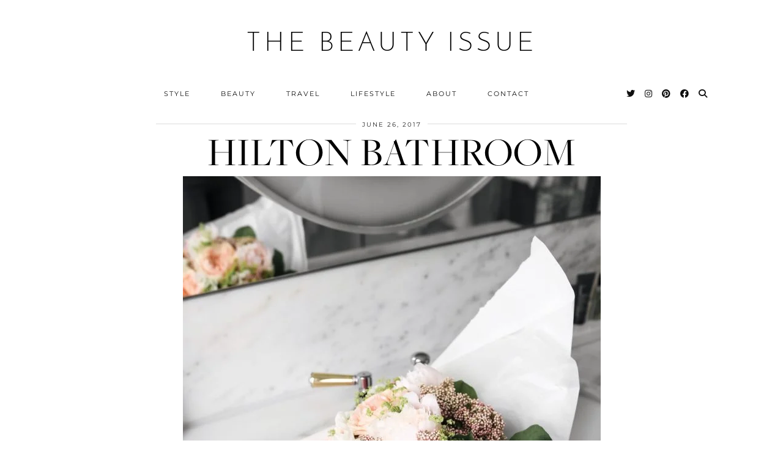

--- FILE ---
content_type: text/html; charset=UTF-8
request_url: https://beauty-issue.com/my-stay-at-hilton-paris-opera/processed-with-vsco-with-a6-preset-61/
body_size: 10529
content:
<!DOCTYPE html>
<html lang="en-US">
<head>
	<meta charset="UTF-8">
	<meta name="viewport" content="width=device-width, initial-scale=1, maximum-scale=5">	<meta name='robots' content='index, follow, max-image-preview:large, max-snippet:-1, max-video-preview:-1' />
		<style>img:is([sizes="auto" i], [sizes^="auto," i]) { contain-intrinsic-size: 3000px 1500px }</style>
		
	<!-- This site is optimized with the Yoast SEO plugin v23.5 - https://yoast.com/wordpress/plugins/seo/ -->
	<title>hilton bathroom - The Beauty Issue</title>
	<link rel="canonical" href="https://beauty-issue.com/my-stay-at-hilton-paris-opera/processed-with-vsco-with-a6-preset-61/" />
	<meta property="og:locale" content="en_US" />
	<meta property="og:type" content="article" />
	<meta property="og:title" content="hilton bathroom - The Beauty Issue" />
	<meta property="og:url" content="https://beauty-issue.com/my-stay-at-hilton-paris-opera/processed-with-vsco-with-a6-preset-61/" />
	<meta property="og:site_name" content="The Beauty Issue" />
	<meta property="article:publisher" content="https://www.facebook.com/thebeautyissueblog" />
	<meta property="article:modified_time" content="2017-06-26T11:42:05+00:00" />
	<meta property="og:image" content="https://beauty-issue.com/my-stay-at-hilton-paris-opera/processed-with-vsco-with-a6-preset-61" />
	<meta property="og:image:width" content="1824" />
	<meta property="og:image:height" content="2736" />
	<meta property="og:image:type" content="image/jpeg" />
	<meta name="twitter:card" content="summary_large_image" />
	<meta name="twitter:site" content="@beautyissueblog" />
	<script type="application/ld+json" class="yoast-schema-graph">{"@context":"https://schema.org","@graph":[{"@type":"WebPage","@id":"https://beauty-issue.com/my-stay-at-hilton-paris-opera/processed-with-vsco-with-a6-preset-61/","url":"https://beauty-issue.com/my-stay-at-hilton-paris-opera/processed-with-vsco-with-a6-preset-61/","name":"hilton bathroom - The Beauty Issue","isPartOf":{"@id":"https://beauty-issue.com/#website"},"primaryImageOfPage":{"@id":"https://beauty-issue.com/my-stay-at-hilton-paris-opera/processed-with-vsco-with-a6-preset-61/#primaryimage"},"image":{"@id":"https://beauty-issue.com/my-stay-at-hilton-paris-opera/processed-with-vsco-with-a6-preset-61/#primaryimage"},"thumbnailUrl":"https://beauty-issue.com/wp-content/uploads/2017/06/IMG_0516.jpg","datePublished":"2017-06-26T11:41:48+00:00","dateModified":"2017-06-26T11:42:05+00:00","breadcrumb":{"@id":"https://beauty-issue.com/my-stay-at-hilton-paris-opera/processed-with-vsco-with-a6-preset-61/#breadcrumb"},"inLanguage":"en-US","potentialAction":[{"@type":"ReadAction","target":["https://beauty-issue.com/my-stay-at-hilton-paris-opera/processed-with-vsco-with-a6-preset-61/"]}]},{"@type":"ImageObject","inLanguage":"en-US","@id":"https://beauty-issue.com/my-stay-at-hilton-paris-opera/processed-with-vsco-with-a6-preset-61/#primaryimage","url":"https://beauty-issue.com/wp-content/uploads/2017/06/IMG_0516.jpg","contentUrl":"https://beauty-issue.com/wp-content/uploads/2017/06/IMG_0516.jpg","width":1824,"height":2736},{"@type":"BreadcrumbList","@id":"https://beauty-issue.com/my-stay-at-hilton-paris-opera/processed-with-vsco-with-a6-preset-61/#breadcrumb","itemListElement":[{"@type":"ListItem","position":1,"name":"Home","item":"https://beauty-issue.com/"},{"@type":"ListItem","position":2,"name":"Travel","item":"https://beauty-issue.com/travel/"},{"@type":"ListItem","position":3,"name":"MY STAY AT Hilton Paris Opera","item":"https://beauty-issue.com/my-stay-at-hilton-paris-opera/"},{"@type":"ListItem","position":4,"name":"hilton bathroom"}]},{"@type":"WebSite","@id":"https://beauty-issue.com/#website","url":"https://beauty-issue.com/","name":"The Beauty Issue","description":"Beauty and Fashion blog","potentialAction":[{"@type":"SearchAction","target":{"@type":"EntryPoint","urlTemplate":"https://beauty-issue.com/?s={search_term_string}"},"query-input":{"@type":"PropertyValueSpecification","valueRequired":true,"valueName":"search_term_string"}}],"inLanguage":"en-US"}]}</script>
	<!-- / Yoast SEO plugin. -->


<link rel='dns-prefetch' href='//pipdigz.co.uk' />
<link rel='dns-prefetch' href='//cdnjs.cloudflare.com' />
<link rel='dns-prefetch' href='//fonts.googleapis.com' />
<link rel='dns-prefetch' href='//fonts.bunny.net' />
<link rel="alternate" type="application/rss+xml" title="The Beauty Issue &raquo; Feed" href="https://beauty-issue.com/feed/" />
<link rel="alternate" type="application/rss+xml" title="The Beauty Issue &raquo; Comments Feed" href="https://beauty-issue.com/comments/feed/" />
<link rel="alternate" type="application/rss+xml" title="The Beauty Issue &raquo; hilton bathroom Comments Feed" href="https://beauty-issue.com/my-stay-at-hilton-paris-opera/processed-with-vsco-with-a6-preset-61/feed/" />
<link rel='stylesheet' id='wp-block-library-css' href='https://beauty-issue.com/wp-includes/css/dist/block-library/style.min.css?ver=6.4.7' media='all' />
<style id='classic-theme-styles-inline-css'>
/*! This file is auto-generated */
.wp-block-button__link{color:#fff;background-color:#32373c;border-radius:9999px;box-shadow:none;text-decoration:none;padding:calc(.667em + 2px) calc(1.333em + 2px);font-size:1.125em}.wp-block-file__button{background:#32373c;color:#fff;text-decoration:none}
</style>
<style id='global-styles-inline-css'>
body{--wp--preset--color--black: #000000;--wp--preset--color--cyan-bluish-gray: #abb8c3;--wp--preset--color--white: #ffffff;--wp--preset--color--pale-pink: #f78da7;--wp--preset--color--vivid-red: #cf2e2e;--wp--preset--color--luminous-vivid-orange: #ff6900;--wp--preset--color--luminous-vivid-amber: #fcb900;--wp--preset--color--light-green-cyan: #7bdcb5;--wp--preset--color--vivid-green-cyan: #00d084;--wp--preset--color--pale-cyan-blue: #8ed1fc;--wp--preset--color--vivid-cyan-blue: #0693e3;--wp--preset--color--vivid-purple: #9b51e0;--wp--preset--gradient--vivid-cyan-blue-to-vivid-purple: linear-gradient(135deg,rgba(6,147,227,1) 0%,rgb(155,81,224) 100%);--wp--preset--gradient--light-green-cyan-to-vivid-green-cyan: linear-gradient(135deg,rgb(122,220,180) 0%,rgb(0,208,130) 100%);--wp--preset--gradient--luminous-vivid-amber-to-luminous-vivid-orange: linear-gradient(135deg,rgba(252,185,0,1) 0%,rgba(255,105,0,1) 100%);--wp--preset--gradient--luminous-vivid-orange-to-vivid-red: linear-gradient(135deg,rgba(255,105,0,1) 0%,rgb(207,46,46) 100%);--wp--preset--gradient--very-light-gray-to-cyan-bluish-gray: linear-gradient(135deg,rgb(238,238,238) 0%,rgb(169,184,195) 100%);--wp--preset--gradient--cool-to-warm-spectrum: linear-gradient(135deg,rgb(74,234,220) 0%,rgb(151,120,209) 20%,rgb(207,42,186) 40%,rgb(238,44,130) 60%,rgb(251,105,98) 80%,rgb(254,248,76) 100%);--wp--preset--gradient--blush-light-purple: linear-gradient(135deg,rgb(255,206,236) 0%,rgb(152,150,240) 100%);--wp--preset--gradient--blush-bordeaux: linear-gradient(135deg,rgb(254,205,165) 0%,rgb(254,45,45) 50%,rgb(107,0,62) 100%);--wp--preset--gradient--luminous-dusk: linear-gradient(135deg,rgb(255,203,112) 0%,rgb(199,81,192) 50%,rgb(65,88,208) 100%);--wp--preset--gradient--pale-ocean: linear-gradient(135deg,rgb(255,245,203) 0%,rgb(182,227,212) 50%,rgb(51,167,181) 100%);--wp--preset--gradient--electric-grass: linear-gradient(135deg,rgb(202,248,128) 0%,rgb(113,206,126) 100%);--wp--preset--gradient--midnight: linear-gradient(135deg,rgb(2,3,129) 0%,rgb(40,116,252) 100%);--wp--preset--font-size--small: 13px;--wp--preset--font-size--medium: 20px;--wp--preset--font-size--large: 36px;--wp--preset--font-size--x-large: 42px;--wp--preset--spacing--20: 0.44rem;--wp--preset--spacing--30: 0.67rem;--wp--preset--spacing--40: 1rem;--wp--preset--spacing--50: 1.5rem;--wp--preset--spacing--60: 2.25rem;--wp--preset--spacing--70: 3.38rem;--wp--preset--spacing--80: 5.06rem;--wp--preset--shadow--natural: 6px 6px 9px rgba(0, 0, 0, 0.2);--wp--preset--shadow--deep: 12px 12px 50px rgba(0, 0, 0, 0.4);--wp--preset--shadow--sharp: 6px 6px 0px rgba(0, 0, 0, 0.2);--wp--preset--shadow--outlined: 6px 6px 0px -3px rgba(255, 255, 255, 1), 6px 6px rgba(0, 0, 0, 1);--wp--preset--shadow--crisp: 6px 6px 0px rgba(0, 0, 0, 1);}:where(.is-layout-flex){gap: 0.5em;}:where(.is-layout-grid){gap: 0.5em;}body .is-layout-flow > .alignleft{float: left;margin-inline-start: 0;margin-inline-end: 2em;}body .is-layout-flow > .alignright{float: right;margin-inline-start: 2em;margin-inline-end: 0;}body .is-layout-flow > .aligncenter{margin-left: auto !important;margin-right: auto !important;}body .is-layout-constrained > .alignleft{float: left;margin-inline-start: 0;margin-inline-end: 2em;}body .is-layout-constrained > .alignright{float: right;margin-inline-start: 2em;margin-inline-end: 0;}body .is-layout-constrained > .aligncenter{margin-left: auto !important;margin-right: auto !important;}body .is-layout-constrained > :where(:not(.alignleft):not(.alignright):not(.alignfull)){max-width: var(--wp--style--global--content-size);margin-left: auto !important;margin-right: auto !important;}body .is-layout-constrained > .alignwide{max-width: var(--wp--style--global--wide-size);}body .is-layout-flex{display: flex;}body .is-layout-flex{flex-wrap: wrap;align-items: center;}body .is-layout-flex > *{margin: 0;}body .is-layout-grid{display: grid;}body .is-layout-grid > *{margin: 0;}:where(.wp-block-columns.is-layout-flex){gap: 2em;}:where(.wp-block-columns.is-layout-grid){gap: 2em;}:where(.wp-block-post-template.is-layout-flex){gap: 1.25em;}:where(.wp-block-post-template.is-layout-grid){gap: 1.25em;}.has-black-color{color: var(--wp--preset--color--black) !important;}.has-cyan-bluish-gray-color{color: var(--wp--preset--color--cyan-bluish-gray) !important;}.has-white-color{color: var(--wp--preset--color--white) !important;}.has-pale-pink-color{color: var(--wp--preset--color--pale-pink) !important;}.has-vivid-red-color{color: var(--wp--preset--color--vivid-red) !important;}.has-luminous-vivid-orange-color{color: var(--wp--preset--color--luminous-vivid-orange) !important;}.has-luminous-vivid-amber-color{color: var(--wp--preset--color--luminous-vivid-amber) !important;}.has-light-green-cyan-color{color: var(--wp--preset--color--light-green-cyan) !important;}.has-vivid-green-cyan-color{color: var(--wp--preset--color--vivid-green-cyan) !important;}.has-pale-cyan-blue-color{color: var(--wp--preset--color--pale-cyan-blue) !important;}.has-vivid-cyan-blue-color{color: var(--wp--preset--color--vivid-cyan-blue) !important;}.has-vivid-purple-color{color: var(--wp--preset--color--vivid-purple) !important;}.has-black-background-color{background-color: var(--wp--preset--color--black) !important;}.has-cyan-bluish-gray-background-color{background-color: var(--wp--preset--color--cyan-bluish-gray) !important;}.has-white-background-color{background-color: var(--wp--preset--color--white) !important;}.has-pale-pink-background-color{background-color: var(--wp--preset--color--pale-pink) !important;}.has-vivid-red-background-color{background-color: var(--wp--preset--color--vivid-red) !important;}.has-luminous-vivid-orange-background-color{background-color: var(--wp--preset--color--luminous-vivid-orange) !important;}.has-luminous-vivid-amber-background-color{background-color: var(--wp--preset--color--luminous-vivid-amber) !important;}.has-light-green-cyan-background-color{background-color: var(--wp--preset--color--light-green-cyan) !important;}.has-vivid-green-cyan-background-color{background-color: var(--wp--preset--color--vivid-green-cyan) !important;}.has-pale-cyan-blue-background-color{background-color: var(--wp--preset--color--pale-cyan-blue) !important;}.has-vivid-cyan-blue-background-color{background-color: var(--wp--preset--color--vivid-cyan-blue) !important;}.has-vivid-purple-background-color{background-color: var(--wp--preset--color--vivid-purple) !important;}.has-black-border-color{border-color: var(--wp--preset--color--black) !important;}.has-cyan-bluish-gray-border-color{border-color: var(--wp--preset--color--cyan-bluish-gray) !important;}.has-white-border-color{border-color: var(--wp--preset--color--white) !important;}.has-pale-pink-border-color{border-color: var(--wp--preset--color--pale-pink) !important;}.has-vivid-red-border-color{border-color: var(--wp--preset--color--vivid-red) !important;}.has-luminous-vivid-orange-border-color{border-color: var(--wp--preset--color--luminous-vivid-orange) !important;}.has-luminous-vivid-amber-border-color{border-color: var(--wp--preset--color--luminous-vivid-amber) !important;}.has-light-green-cyan-border-color{border-color: var(--wp--preset--color--light-green-cyan) !important;}.has-vivid-green-cyan-border-color{border-color: var(--wp--preset--color--vivid-green-cyan) !important;}.has-pale-cyan-blue-border-color{border-color: var(--wp--preset--color--pale-cyan-blue) !important;}.has-vivid-cyan-blue-border-color{border-color: var(--wp--preset--color--vivid-cyan-blue) !important;}.has-vivid-purple-border-color{border-color: var(--wp--preset--color--vivid-purple) !important;}.has-vivid-cyan-blue-to-vivid-purple-gradient-background{background: var(--wp--preset--gradient--vivid-cyan-blue-to-vivid-purple) !important;}.has-light-green-cyan-to-vivid-green-cyan-gradient-background{background: var(--wp--preset--gradient--light-green-cyan-to-vivid-green-cyan) !important;}.has-luminous-vivid-amber-to-luminous-vivid-orange-gradient-background{background: var(--wp--preset--gradient--luminous-vivid-amber-to-luminous-vivid-orange) !important;}.has-luminous-vivid-orange-to-vivid-red-gradient-background{background: var(--wp--preset--gradient--luminous-vivid-orange-to-vivid-red) !important;}.has-very-light-gray-to-cyan-bluish-gray-gradient-background{background: var(--wp--preset--gradient--very-light-gray-to-cyan-bluish-gray) !important;}.has-cool-to-warm-spectrum-gradient-background{background: var(--wp--preset--gradient--cool-to-warm-spectrum) !important;}.has-blush-light-purple-gradient-background{background: var(--wp--preset--gradient--blush-light-purple) !important;}.has-blush-bordeaux-gradient-background{background: var(--wp--preset--gradient--blush-bordeaux) !important;}.has-luminous-dusk-gradient-background{background: var(--wp--preset--gradient--luminous-dusk) !important;}.has-pale-ocean-gradient-background{background: var(--wp--preset--gradient--pale-ocean) !important;}.has-electric-grass-gradient-background{background: var(--wp--preset--gradient--electric-grass) !important;}.has-midnight-gradient-background{background: var(--wp--preset--gradient--midnight) !important;}.has-small-font-size{font-size: var(--wp--preset--font-size--small) !important;}.has-medium-font-size{font-size: var(--wp--preset--font-size--medium) !important;}.has-large-font-size{font-size: var(--wp--preset--font-size--large) !important;}.has-x-large-font-size{font-size: var(--wp--preset--font-size--x-large) !important;}
.wp-block-navigation a:where(:not(.wp-element-button)){color: inherit;}
:where(.wp-block-post-template.is-layout-flex){gap: 1.25em;}:where(.wp-block-post-template.is-layout-grid){gap: 1.25em;}
:where(.wp-block-columns.is-layout-flex){gap: 2em;}:where(.wp-block-columns.is-layout-grid){gap: 2em;}
.wp-block-pullquote{font-size: 1.5em;line-height: 1.6;}
</style>
<link rel='stylesheet' id='parent-style-css' href='https://beauty-issue.com/wp-content/themes/pipdig-equinox/style.css?ver=6.4.7' media='all' />
<link rel='stylesheet' id='child-style-css' href='https://beauty-issue.com/wp-content/themes/thebeautyissue2/style.css?ver=6.4.7' media='all' />
<link rel='stylesheet' id='wpb-google-fonts-css' href='https://fonts.googleapis.com/css?family=Open+Sans&#038;display=swap&#038;ver=6.4.7' media='all' />
<link rel='stylesheet' id='p3-core-responsive-css' href='https://pipdigz.co.uk/p3/css/core_resp.css' media='all' />
<link rel='stylesheet' id='pipdig-style-css' href='https://beauty-issue.com/wp-content/themes/thebeautyissue2/style.css?ver=1703920650' media='all' />
<link rel='stylesheet' id='pipdig-responsive-css' href='https://beauty-issue.com/wp-content/themes/pipdig-equinox/css/responsive.css?ver=1703920650' media='all' />
<link rel='stylesheet' id='pipdig-fonts-css' href='https://fonts.bunny.net/css?family=Montserrat|EB+Garamond:400,400i,700,700i|Josefin+Sans:400,400i,700,700i' media='all' />
<link rel='stylesheet' id='pipdig-josefin-sans-css' href='https://pipdigz.co.uk/fonts/josefin_sans/style.css' media='all' />
<script src="https://beauty-issue.com/wp-includes/js/jquery/jquery.min.js?ver=3.7.1" id="jquery-core-js"></script>
<script src="https://beauty-issue.com/wp-includes/js/jquery/jquery-migrate.min.js?ver=3.4.1" id="jquery-migrate-js"></script>
<link rel="https://api.w.org/" href="https://beauty-issue.com/wp-json/" /><link rel="alternate" type="application/json" href="https://beauty-issue.com/wp-json/wp/v2/media/564" /><link rel="EditURI" type="application/rsd+xml" title="RSD" href="https://beauty-issue.com/xmlrpc.php?rsd" />
<meta name="generator" content="WordPress 6.4.7" />
<link rel='shortlink' href='https://beauty-issue.com/?p=564' />
<link rel="alternate" type="application/json+oembed" href="https://beauty-issue.com/wp-json/oembed/1.0/embed?url=https%3A%2F%2Fbeauty-issue.com%2Fmy-stay-at-hilton-paris-opera%2Fprocessed-with-vsco-with-a6-preset-61%2F" />
<link rel="alternate" type="text/xml+oembed" href="https://beauty-issue.com/wp-json/oembed/1.0/embed?url=https%3A%2F%2Fbeauty-issue.com%2Fmy-stay-at-hilton-paris-opera%2Fprocessed-with-vsco-with-a6-preset-61%2F&#038;format=xml" />
<link rel="apple-touch-icon" sizes="180x180" href="/wp-content/uploads/fbrfg/apple-touch-icon.png">
<link rel="icon" type="image/png" href="/wp-content/uploads/fbrfg/favicon-32x32.png" sizes="32x32">
<link rel="icon" type="image/png" href="/wp-content/uploads/fbrfg/favicon-16x16.png" sizes="16x16">
<link rel="manifest" href="/wp-content/uploads/fbrfg/manifest.json">
<link rel="mask-icon" href="/wp-content/uploads/fbrfg/safari-pinned-tab.svg" color="#161616">
<link rel="shortcut icon" href="/wp-content/uploads/fbrfg/favicon.ico">
<meta name="msapplication-config" content="/wp-content/uploads/fbrfg/browserconfig.xml">
<meta name="theme-color" content="#ffffff">		<!--noptimize-->
		<style>
		.p3_instagram_post{width:16.666666666667%}
				@media only screen and (max-width: 719px) {
			.p3_instagram_post {
				width: 25%;
			}
		}
				</style>
		<!--/noptimize-->
		<!--noptimize--> <!-- Cust --> <style>.site-top,.menu-bar ul ul,.slicknav_menu {background:#ffffff}.entry-title a:hover{color:#d1bc61}a, .entry-content a {color:#d1bc61}a:hover{color:#ed6eef}.widget-title{background:#ffffff}.widget-title{margin-bottom:15px;}.socialz a:hover, #p3_social_sidebar a:hover{color:#000000}.site-footer,.social-footer-outer,.p3_instagram_footer_title_bar{background:#ffffff}.site-title{font-size:44px}@media only screen and (max-width:769px){.site-title {font-size:40px;font-size:9vw}}.entry-title {font-size:66px} .grid-title{height:66px;line-height:66px}@media only screen and (max-width:719px){.grid-title{height:auto}}</style> <!-- /Cust --> <!--/noptimize-->		<style id="wp-custom-css">
			.site-title a:hover,
.slicknav_nav a:hover {
	color: inherit;
}

#toggle-search-mobile {
	display: none;
}

.shopr_shopthepost_title {
	font: 400 12px 'Montserrat', sans-serif;
    text-align: center;
}

article.post h2 {
	text-align: center;
}

article.post img {
	max-width: 100%;
}

.addthis_toolbox a {
    margin-left: 10px;
		color: #000000;
}

.addthis_toolbox a:hover {
    margin-left: 10px;
		color: #999999;
}

@media only screen and (max-width: 768px) {
	#p3_instagram_kensington {
    display: none !important;
	}
}

.search-form input[type="search"] {
	border: 1px solid #000000;
	padding-left: 10px;
	font-size: 14px;
}

.search-form input[type="search"]::-webkit-input-placeholder {
  color: #555;
	text-transform: capitalize;
}

.addthis_toolbox a {
	width: 20px;
	margin-left: 0;
}

.wpforms-required-label {
	display: none;
}

div.wpforms-container-full .wpforms-form textarea.wpforms-field-large {
	height: 220px !important;
}

.wpforms-field-container input,
.wpforms-field-container textarea,
.wpforms-field-container select {
	border-color: #DDDDDD !important;
}

.wpforms-field-label {
	font: 400 14px/23px 'Open Sans', sans-serif !important;
}

div.wpforms-container-full .wpforms-form button[type=submit] {
	padding: 10px 15px;
    color: #fff;
    font-size: 10px;
    font-weight: 400;
    font-family: Montserrat, sans-serif;
    text-transform: uppercase;
    text-decoration: none;
    letter-spacing: 2px;
    border-radius: 0;
    background: #111;
}		</style>
			<!-- Shopr 3.1.11 -->
	<script>
		var shopr_mosaic_ids = [], shopr_mosaic_filters = [], shopr_columns = 4;
	</script>
	<!-- pipdig p3 custom code head --> <link rel="stylesheet" href="https://use.typekit.net/dnx7npd.css"> <!-- // pipdig p3 custom code head -->	</head>

<body class="attachment attachment-template-default single single-attachment postid-564 attachmentid-564 attachment-jpeg">

	
		
	<header class="site-header nopin">
		<div class="clearfix container">
			<div class="site-branding">
						<div class="site-title">
					<a href="https://beauty-issue.com/" title="The Beauty Issue" rel="home">
						The Beauty Issue					</a>
				</div>
										</div>
		</div>
	</header><!-- .site-header -->

	<div class="site-top">
				<div class="clearfix container">
			<nav id="main_menu_under_header" class="site-menu">
				<div class="clearfix menu-bar"><ul id="menu-custom-menu" class="menu"><li id="menu-item-112" class="menu-item menu-item-type-taxonomy menu-item-object-category menu-item-112"><a href="https://beauty-issue.com/style/">Style</a></li>
<li id="menu-item-158" class="menu-item menu-item-type-taxonomy menu-item-object-category menu-item-158"><a href="https://beauty-issue.com/beauty/">Beauty</a></li>
<li id="menu-item-160" class="menu-item menu-item-type-taxonomy menu-item-object-category menu-item-160"><a href="https://beauty-issue.com/travel/">Travel</a></li>
<li id="menu-item-159" class="menu-item menu-item-type-taxonomy menu-item-object-category menu-item-159"><a href="https://beauty-issue.com/lifestyle/">Lifestyle</a></li>
<li id="menu-item-20" class="menu-item menu-item-type-post_type menu-item-object-page menu-item-20"><a href="https://beauty-issue.com/about/">About</a></li>
<li id="menu-item-17" class="menu-item menu-item-type-post_type menu-item-object-page menu-item-17"><a href="https://beauty-issue.com/contact/">Contact</a></li>
<li class="socialz top-socialz"><a href="https://twitter.com/beautyissueblog" target="_blank" rel="nofollow noopener" aria-label="Twitter" title="Twitter"><i class="pipdigicons pipdigicons_fab pipdigicons-twitter"></i></a><a href="https://www.instagram.com/the_beauty_issue/" target="_blank" rel="nofollow noopener" aria-label="Instagram" title="Instagram"><i class="pipdigicons pipdigicons_fab pipdigicons-instagram"></i></a><a href="https://nl.pinterest.com/beautyissueblog/" target="_blank" rel="nofollow noopener" aria-label="Pinterest" title="Pinterest"><i class="pipdigicons pipdigicons_fab pipdigicons-pinterest"></i></a><a href="https://www.facebook.com/thebeautyissueblog" target="_blank" rel="nofollow noopener" aria-label="Facebook" title="Facebook"><i class="pipdigicons pipdigicons_fab pipdigicons-facebook"></i></a><a id="p3_search_btn" class="toggle-search" aria-label="Search" title="Search"><i class="pipdigicons pipdigicons-search"></i></a></li><li class="pipdig_navbar_search"><form role="search" method="get" class="search-form" action="https://beauty-issue.com/">
	<div class="form-group">
		<input type="search" class="form-control" placeholder="Search" value="" name="s" autocomplete="off">
	</div>
</form></li></ul></div>			</nav><!-- .site-menu -->
		</div>
					</div><!-- .site-top -->
	
	
	<div class="site-main">
	
		
				
			
				
				
		<div class="clearfix container">
		
						
			
	<div class="row">
	
		<div class="col-xs-12 content-area">

		
			<article id="post-564" class="clearfix post-564 attachment type-attachment status-inherit hentry" itemscope="itemscope" itemprop="mainEntity" itemtype="https://schema.org/BlogPosting">
   <header class="entry-header">
			<div class="entry-meta">
			<span class="date-bar-white-bg">
			
				<span class="vcard author show-author">
					<span class="fn">
						<a href="https://beauty-issue.com/author/maria/" title="Posts by Maria" rel="author">Maria</a>					</span>
					<span class="show-author"></span>
				</span>
				
									<span class="entry-date updated">
						<time datetime="2017-06">June 26, 2017</time>
					</span>
								
			</span>
		</div>
		<h1 class="entry-title p_post_titles_font">hilton bathroom</h1>	</header><!-- .entry-header -->

	<div class="clearfix entry-content" itemprop="articleBody">

		<img src="https://beauty-issue.com/wp-content/uploads/2017/06/IMG_0516-683x1024.jpg" data-pin-description="hilton bathroom" data-pin-url="https://beauty-issue.com/my-stay-at-hilton-paris-opera/processed-with-vsco-with-a6-preset-61/" alt="hilton bathroom" class="aligncenter" />		
			
		<p class="attachment"><a href='https://beauty-issue.com/wp-content/uploads/2017/06/IMG_0516.jpg'><img fetchpriority="high" decoding="async" width="200" height="300" src="https://beauty-issue.com/wp-content/uploads/2017/06/IMG_0516-200x300.jpg" class="attachment-medium size-medium" alt="" srcset="https://beauty-issue.com/wp-content/uploads/2017/06/IMG_0516-200x300.jpg 200w, https://beauty-issue.com/wp-content/uploads/2017/06/IMG_0516-768x1152.jpg 768w, https://beauty-issue.com/wp-content/uploads/2017/06/IMG_0516-683x1024.jpg 683w, https://beauty-issue.com/wp-content/uploads/2017/06/IMG_0516-20x30.jpg 20w, https://beauty-issue.com/wp-content/uploads/2017/06/IMG_0516-267x400.jpg 267w, https://beauty-issue.com/wp-content/uploads/2017/06/IMG_0516-533x800.jpg 533w, https://beauty-issue.com/wp-content/uploads/2017/06/IMG_0516-160x240.jpg 160w, https://beauty-issue.com/wp-content/uploads/2017/06/IMG_0516-320x480.jpg 320w, https://beauty-issue.com/wp-content/uploads/2017/06/IMG_0516-560x840.jpg 560w, https://beauty-issue.com/wp-content/uploads/2017/06/IMG_0516.jpg 1824w" sizes="(max-width: 200px) 100vw, 200px" /></a></p>
		
				
				
				
	</div>

	<footer class="entry-meta entry-footer">
		
	</footer>

<!-- #post-564 --></article>
					<nav id="nav-below" class="clearfix post-navigation">
		
			<div class="nav-previous"><a href="https://beauty-issue.com/my-stay-at-hilton-paris-opera/" rel="prev"><span class="meta-nav"><i class="pipdigicons pipdigicons-chevron-left"></i> Previous Post</span> MY STAY AT Hilton Paris Opera</a></div>			
		
		</nav><!-- #nav-below -->
		
			
<div id="comments" class="comments-area">

	
		<div id="respond" class="comment-respond">
		<h3 id="reply-title" class="comment-reply-title">Leave a Reply <small><a rel="nofollow" id="cancel-comment-reply-link" href="/my-stay-at-hilton-paris-opera/processed-with-vsco-with-a6-preset-61/#respond" style="display:none;">Cancel reply</a></small></h3><form action="https://beauty-issue.com/wp-comments-post.php" method="post" id="commentform" class="comment-form" novalidate><p class="comment-notes"><span id="email-notes">Your email address will not be published.</span> <span class="required-field-message">Required fields are marked <span class="required">*</span></span></p><p class="comment-form-comment"><label for="comment">Comment <span class="required">*</span></label> <textarea id="comment" name="comment" cols="45" rows="8" maxlength="65525" required></textarea></p><p class="comment-form-author"><label for="author">Name <span class="required">*</span></label> <input id="author" name="author" type="text" value="" size="30" maxlength="245" autocomplete="name" required /></p>
<p class="comment-form-email"><label for="email">Email <span class="required">*</span></label> <input id="email" name="email" type="email" value="" size="30" maxlength="100" aria-describedby="email-notes" autocomplete="email" required /></p>
<p class="comment-form-url"><label for="url">Website</label> <input id="url" name="url" type="url" value="" size="30" maxlength="200" autocomplete="url" /></p>
<p class="comment-form-cookies-consent"><input id="wp-comment-cookies-consent" name="wp-comment-cookies-consent" type="checkbox" value="yes" /> <label for="wp-comment-cookies-consent">Save my name, email, and website in this browser for the next time I comment.</label></p>
	<p style="display:none!important" aria-hidden="true" id="website_url_pd_wrap">
		<label for="website_url_pd">Website URL</label>
		<input name="website_url_pd" id="website_url_pd" type="url" autocomplete="off" value="" size="30">
	</p>
	<p class="form-submit"><input name="submit" type="submit" id="submit" class="submit" value="Post Comment" /> <input type='hidden' name='comment_post_ID' value='564' id='comment_post_ID' />
<input type='hidden' name='comment_parent' id='comment_parent' value='0' />
</p></form>	</div><!-- #respond -->
	
</div><!-- #comments -->
		
		</div><!-- .content-area -->

		
	</div>

		</div>
	</div><!-- .site-main -->
	
	
	<div class="hide-back-to-top"><div id="back-top"><a href="#top"><i class="fa fa-chevron-up"></i></a></div></div>
	
	<div id="p3_sticky_stop"></div>

		
		
		
		
		
	<footer class="site-footer">
		<div class="clearfix container">
			<div class="row">
								<div class="col-sm-8 site-info">
											&copy; 2026 <a href="https://beauty-issue.com/">The Beauty Issue</a>
														</div>
				
				<div class="col-sm-4 site-credit">
									</div>
			</div>
		</div>
	</footer>
	
<script src="https://pipdigz.co.uk/p3/js/icons_migrate_2.js?ver=6.0.0" id="pipdigicons-migrate-2-js"></script>
<script src="https://cdnjs.cloudflare.com/ajax/libs/fitvids/1.2.0/jquery.fitvids.min.js" id="pipdig-fitvids-js"></script>
<script src="https://cdnjs.cloudflare.com/ajax/libs/jquery.lazy/1.7.9/jquery.lazy.min.js" id="pipdig-lazy-js"></script>
<script src="https://cdnjs.cloudflare.com/ajax/libs/jquery.cycle2/20140415/jquery.cycle2.swipe.min.js" id="pipdig-cycle-swipe-js"></script>
<script src="https://cdnjs.cloudflare.com/ajax/libs/jquery-easing/1.4.1/jquery.easing.min.js" id="jquery-easing-js"></script>
<script src="https://cdnjs.cloudflare.com/ajax/libs/SlickNav/1.0.10/jquery.slicknav.min.js" id="pipdig-slicknav-js"></script>
<script src="https://beauty-issue.com/wp-content/themes/pipdig-equinox/scripts.js" id="pipdig-scripts-js"></script>
<script src="https://beauty-issue.com/wp-includes/js/comment-reply.min.js?ver=6.4.7" id="comment-reply-js" async data-wp-strategy="async"></script>
<script>
jQuery(document).ready(function($) {
	
	var combinedMenu = $('#main_menu_under_header .menu').clone();
	
		combinedMenu.slicknav({
		label: '<i class="pipdigicons pipdigicons-bars"></i>',
		duration: 450,
		brand: '<a href="https://twitter.com/beautyissueblog" target="_blank" rel="nofollow noopener" aria-label="Twitter" title="Twitter"><i class="pipdigicons pipdigicons_fab pipdigicons-twitter"></i></a><a href="https://www.instagram.com/the_beauty_issue/" target="_blank" rel="nofollow noopener" aria-label="Instagram" title="Instagram"><i class="pipdigicons pipdigicons_fab pipdigicons-instagram"></i></a><a href="https://nl.pinterest.com/beautyissueblog/" target="_blank" rel="nofollow noopener" aria-label="Pinterest" title="Pinterest"><i class="pipdigicons pipdigicons_fab pipdigicons-pinterest"></i></a><a href="https://www.facebook.com/thebeautyissueblog" target="_blank" rel="nofollow noopener" aria-label="Facebook" title="Facebook"><i class="pipdigicons pipdigicons_fab pipdigicons-facebook"></i></a><a href="#" id="toggle-search-mobile"><i class="pipdigicons pipdigicons-search"></i></a>',
		closedSymbol: '<i class="pipdigicons pipdigicons-chevron-right"></i>',
		openedSymbol: '<i class="pipdigicons pipdigicons-chevron-down"></i>',
		beforeOpen: function(){
			$('.slicknav_menu .slicknav_menutxt').html('<i class="pipdigicons pipdigicons_fas pipdigicons-times"></i>');
		},
		beforeClose: function(){
			$('.slicknav_menu .slicknav_menutxt').html('<i class="pipdigicons pipdigicons-bars"></i>');
		},
	});
		$('body').on('click', 'a#toggle-search-mobile', function() {
		combinedMenu.slicknav('open');
		$('.pipdig_navbar_search .form-control').focus();
	});
	});
</script>	<!-- Shopr -->
	<style>
	.shopr_grid_filters li a, .shopr_grid_filters li a:hover, .entry-content .shopr_grid_filters li a, .entry-content .shopr_grid_filters li a:hover, .shopr_carousel_widget_button, .shopr_carousel_widget_button:hover {
		background: #111111;
		color: #ffffff;
	}
	.shopr_mosaic .shopr_product {
		border: 1px solid #e6e6e6;
	}
	.shopr_mosaic .shopr_product_title {
		color: #222222;
	}
	.shopr_mosaic .shopr_product_subtitle {
		color: #666666;
	}
	.shopr_mosaic .shopr_product_price {
		color: #666666;
	}
	.shopr_grid_layout_left_filters {
		border-color: #111111;
	}
	.shopr_filters_title {
		background: #111111;
		color: #ffffff;
	}
	.shopr_mosaic .shopr_product_title {
		font-size: 14px;
		line-height: 1.1;
	}
	.shopr_mosaic .shopr_product_subtitle {
		font-size: 12px;
		line-height: 1.25;
	}
	.shopr_mosaic .shopr_product_price {
		font-size: 12px;
		line-height: 1.25;
	}
	</style>
	<!-- /Shopr -->
		<div id="p3_search_overlay-search" class="p3_search_overlay">
		<a href="javascript:void(0)" id="p3_search_overlay-closebtn">&times;</a>
		<div class="p3_search_overlay-content">
		<div class="container">
			<div class="row">
				<div class="col-xs-12">
					<form method="get" id="searchform" action="https://beauty-issue.com/">
						<input type="search" name="s" value="" placeholder="Type some keywords..." autocomplete="off" minlength="2" required>
					</form>
				</div>
			</div>
		</div>
		</div>
	</div>
	<script>
	jQuery(document).ready(function($) {
		$("#p3_search_btn").click(function(){
			$("#p3_search_overlay-search").css("height", "100%").css("opacity", "1");
			$(".p3_search_overlay-content input").focus();
		});
		$("#p3_search_overlay-closebtn").click(function(){
			$("#p3_search_overlay-search").css("height", "0%").css("opacity", "0");
		});
	});
	</script>
		<!--noptimize-->
	<script>
	jQuery(document).ready(function($) {
		$('.pipdig_lazy').Lazy({
			effect: 'fadeIn',
			effectTime: 360,
		});
	});
	</script>
	<!--/noptimize-->
		<!--noptimize-->
	<script>
	jQuery(document).ready(function($) {
		$(window).scroll(function() {
			if ($(window).scrollTop() + $(window).height() == $(document).height()) {
				$(".cc-window,.cookie-notice-container,.scrollbox-bottom-right,.widget_eu_cookie_law_widget,#cookie-law-bar,#cookie-law-info-bar,.cc_container,#catapult-cookie-bar,.mailmunch-scrollbox,#barritaloca,#upprev_box,#at4-whatsnext,#cookie-notice,.mailmunch-topbar,#cookieChoiceInfo, #eu-cookie-law,.sumome-scrollbox-popup,.tplis-cl-cookies,#eu-cookie,.pea_cook_wrapper,#milotree_box,#cookie-law-info-again,#jquery-cookie-law-script,.gdpr-privacy-bar,#moove_gdpr_cookie_info_bar,.pp-cookies-notice,.mc-modal").addClass('p3_hide_me');
			} else {
				$(".cc-window,.cookie-notice-container,.scrollbox-bottom-right,.widget_eu_cookie_law_widget,#cookie-law-bar,#cookie-law-info-bar,.cc_container,#catapult-cookie-bar,.mailmunch-scrollbox,#barritaloca,#upprev_box,#at4-whatsnext,#cookie-notice,.mailmunch-topbar,#cookieChoiceInfo, #eu-cookie-law,.sumome-scrollbox-popup,.tplis-cl-cookies,#eu-cookie,.pea_cook_wrapper,#milotree_box,#cookie-law-info-again,#jquery-cookie-law-script,.gdpr-privacy-bar,#moove_gdpr_cookie_info_bar,.pp-cookies-notice,.mc-modal").removeClass('p3_hide_me');
			}
		});
	});
	</script>
	<!--/noptimize-->
	<meta name="p3v" content="6.0.0 | Equinox Child | 1.0.0 | cbfb9f9e0e_13053_cd8e70cb_1769381831 | https://beauty-issue.com" />
		<!--noptimize-->
	<script>
	jQuery(document).ready(function($){
		// Shopr click counter
		$('body').on('click', '.shopr_click_counter a', function() {
			if ($(this).attr("data-shopr-product-id")) {
				var id = $(this).data("shopr-product-id");
				if (typeof id == 'number') {
					var data = {
						"action": "shopr_product_click_counter",
						"sec": "7dad5b5d39",
						"shopr_product_id": id,
					};
					$.post("https://beauty-issue.com/wp-admin/admin-ajax.php", data, function(response) {
											});
				}
			}
		});
	});
	</script>
	<!--/noptimize-->
		<link rel="stylesheet" href="https://pipdigz.co.uk/fonts/pipdigicons_2.css" media="none" onload="if(media!='all')media='all'">
	</body>
</html>

--- FILE ---
content_type: text/css
request_url: https://beauty-issue.com/wp-content/themes/thebeautyissue2/style.css?ver=6.4.7
body_size: 2919
content:
/*
 Theme Name:   Equinox Child
 Theme URI:    https://www.beauty-issue.com
 Description:  Equinox Child Theme
 Author:       Wesley Smits
 Author URI:   https://wesleysmits.com
 Template:     pipdig-equinox
 Version:      1.0.0
 License:      GNU General Public License v2 or later
 License URI:  http://www.gnu.org/licenses/gpl-2.0.html
 Tags:         light, dark, two-columns, right-sidebar, responsive-layout, accessibility-ready
 Text Domain:  Equinoxchild
*/

@-ms-viewport {
    width: device-width
}

.visible-xs {
    display: none !important
}

.visible-sm {
    display: none !important
}

.visible-md {
    display: none !important
}

.visible-lg {
    display: none !important
}

.visible-xs-block,.visible-xs-inline,.visible-xs-inline-block,.visible-sm-block,.visible-sm-inline,.visible-sm-inline-block,.visible-md-block,.visible-md-inline,.visible-md-inline-block,.visible-lg-block,.visible-lg-inline,.visible-lg-inline-block {
    display: none !important
}

@media (max-width: 767px) {
    .visible-xs {
        display:block !important
    }

    table.visible-xs {
        display: table
    }

    tr.visible-xs {
        display: table-row !important
    }

    th.visible-xs,td.visible-xs {
        display: table-cell !important
    }
}

@media (max-width: 767px) {
    .visible-xs-block {
        display:block !important
    }
}

@media (max-width: 767px) {
    .visible-xs-inline {
        display:inline !important
    }
}

@media (max-width: 767px) {
    .visible-xs-inline-block {
        display:inline-block !important
    }
}

@media (min-width: 768px) and (max-width: 991px) {
    .visible-sm {
        display:block !important
    }

    table.visible-sm {
        display: table
    }

    tr.visible-sm {
        display: table-row !important
    }

    th.visible-sm,td.visible-sm {
        display: table-cell !important
    }
}

@media (min-width: 768px) and (max-width: 991px) {
    .visible-sm-block {
        display:block !important
    }
}

@media (min-width: 768px) and (max-width: 991px) {
    .visible-sm-inline {
        display:inline !important
    }
}

@media (min-width: 768px) and (max-width: 991px) {
    .visible-sm-inline-block {
        display:inline-block !important
    }
}

@media (min-width: 992px) and (max-width: 1199px) {
    .visible-md {
        display:block !important
    }

    table.visible-md {
        display: table
    }

    tr.visible-md {
        display: table-row !important
    }

    th.visible-md,td.visible-md {
        display: table-cell !important
    }
}

@media (min-width: 992px) and (max-width: 1199px) {
    .visible-md-block {
        display:block !important
    }
}

@media (min-width: 992px) and (max-width: 1199px) {
    .visible-md-inline {
        display:inline !important
    }
}

@media (min-width: 992px) and (max-width: 1199px) {
    .visible-md-inline-block {
        display:inline-block !important
    }
}

@media (min-width: 1200px) {
    .visible-lg {
        display:block !important
    }

    table.visible-lg {
        display: table
    }

    tr.visible-lg {
        display: table-row !important
    }

    th.visible-lg,td.visible-lg {
        display: table-cell !important
    }
}

@media (min-width: 1200px) {
    .visible-lg-block {
        display:block !important
    }
}

@media (min-width: 1200px) {
    .visible-lg-inline {
        display:inline !important
    }
}

@media (min-width: 1200px) {
    .visible-lg-inline-block {
        display:inline-block !important
    }
}

@media (max-width: 767px) {
    .hidden-xs {
        display:none !important
    }
}

@media (min-width: 768px) and (max-width: 991px) {
    .hidden-sm {
        display:none !important
    }
}

@media (min-width: 992px) and (max-width: 1199px) {
    .hidden-md {
        display:none !important
    }
}

@media (min-width: 1200px) {
    .hidden-lg {
        display:none !important
    }
}

.visible-print {
    display: none !important
}

@media print {
    .visible-print {
        display: block !important
    }

    table.visible-print {
        display: table
    }

    tr.visible-print {
        display: table-row !important
    }

    th.visible-print,td.visible-print {
        display: table-cell !important
    }
}

.visible-print-block {
    display: none !important
}

@media print {
    .visible-print-block {
        display: block !important
    }
}

.visible-print-inline {
    display: none !important
}

@media print {
    .visible-print-inline {
        display: inline !important
    }
}

.visible-print-inline-block {
    display: none !important
}

@media print {
    .visible-print-inline-block {
        display: inline-block !important
    }
}

@media print {
    .hidden-print {
        display: none !important
    }
}

.embed-responsive {
    position: relative;
    display: block;
    height: 0;
    padding: 0;
    overflow: hidden
}

.embed-responsive .embed-responsive-item,.embed-responsive iframe,.embed-responsive embed,.embed-responsive object,.embed-responsive video {
    position: absolute;
    top: 0;
    left: 0;
    bottom: 0;
    height: 100%;
    width: 100%;
    border: 0
}

.embed-responsive-16by9 {
    padding-bottom: 56.25%
}

.embed-responsive-4by3 {
    padding-bottom: 75%
}

.site-header .site-title img {
    padding-bottom: 20px;
    padding-top: 35px
}

.site-top {
    background-color: #fff
}

.menu-bar ul li a {
    font-size: 11px
}

@media screen and (max-width: 769px) {
    body .slicknav_menu {
        background-color:#fff;
        opacity: 1
    }

    body .slicknav_menu .slicknav_nav>li {
        padding-top: 5px;
        padding-bottom: 5px
    }

    body .slicknav_menu .slicknav_nav>li.top-socialz {
        display: none
    }

    body .slicknav_menu .slicknav_nav .menu-header-search input[type="search"],body .slicknav_menu .slicknav_nav .menu-header-search input[type="text"],body .slicknav_menu .slicknav_nav .menu-header-search input[type="search"]:focus,body .slicknav_menu .slicknav_nav .menu-header-search input[type="text"]:focus {
        -webkit-appearance: none;
        -moz-appearance: none;
        appearance: none;
        border-color: #000;
        outline: 0;
        box-shadow: none
    }
}

.post .entry-content,.post .post-excerpt,.page .entry-content,.page .post-excerpt {
    font: 400 14px/23px 'Open Sans', sans-serif
}

.post .entry-title {
    font-family: 'freight-big-pro', 'GFS Didot', serif;
    font-size: 35px
}

.post .post-social-box {
    text-align: center
}

.post .post-social-box .listing-comments,.post .post-social-box .addthis_toolbox {
    line-height: 37px;
    margin: 0
}

.post .shop-the-post-box {
    background-color: #fff;
    border: 2px solid #111;
    margin-top: 40px;
    padding: 20px 30px
}

.post .shop-the-post-box .shop-the-post-title {
    font: 400 12px 'Montserrat', sans-serif;
    text-align: center
}

.post .post-metadata .read-more {
    display: inline-block;
    margin: 20px 0;
    opacity: 1
}

@media (min-width: 768px) {
    .post .entry-title {
        font-size:44px
    }

    .post.post-right-left {
        margin-bottom: 110px
    }

    .post.post-right-left.post-right .lem_listing_content {
        left: -10%
    }

    .post.post-right-left.post-right .shop-the-post-box {
        float: right;
        width: calc(100% - 40px)
    }

    .post.post-right-left.post-right .post-social-box {
        text-align: right
    }

    .post.post-right-left.post-left .lem_listing_content {
        right: 40%
    }

    .post.post-right-left.post-left .post-body {
        padding-left: 0
    }

    .post.post-right-left.post-left .shop-the-post-box,.post.post-right-left.post-left .post-social-box,.post.post-right-left.post-left .post-metadata {
        float: left
    }

    .post.post-right-left.post-left .post-metadata,.post.post-right-left.post-left .shop-the-post-box {
        width: calc(100% - 40px)
    }

    .post.post-right-left.has-shop .post-body {
        padding-bottom: 160px
    }

    .post.post-right-left.no-shop .post-metadata {
        max-width: 100%
    }

    .post.post-right-left .lem_listing_content {
        padding: 0;
        position: relative;
        text-align: left;
        top: 40px
    }

    .post.post-right-left .post-listing-img {
        min-height: 750px
    }

    .post.post-right-left .entry-title {
        text-align: left
    }

    .post.post-right-left .post-body {
        background-color: #fff;
        padding: 40px 50px 40px 50px
    }

    .post.post-right-left .pipdig_geo_tag {
        border-bottom: 1px solid #111;
        border-top: 0;
        margin-left: 0;
        margin-top: 0;
        max-width: 140px;
        width: auto
    }

    .post.post-right-left .pipdig_geo_tag span {
        background: transparent;
        display: inline-block;
        font-family: "Palatino Roman", "Book Antiqua", Palatino, serif;
        font-size: 14px;
        letter-spacing: 2px;
        margin: 0 0 15px 0;
        padding: 0;
        top: 0;
        white-space: nowrap
    }

    .post.post-right-left .post-social-box {
        text-align: left
    }

    .post.post-right-left .post-metadata {
        float: right;
        max-width: 90%;
        width: 100%
    }

    .post.post-right-left .post-metadata .read-more {
        display: inline-block;
        margin: 0
    }

    .post.post-right-left .shop-the-post-box {
        margin-top: -130px;
        max-width: 90%
    }
}

#pipdig_full_width_slider .slide-container {
    border: 1px solid #111;
    box-shadow: none
}

#pipdig_full_width_slider .slide-container .slide-h2 {
    font-family: 'freight-big-pro', 'GFS Didot', serif;
    font-size: 20px
}

#pipdig_full_width_slider .slide-container>p {
    display: none;
    font-family: "Palatino Roman", "Book Antiqua", Palatino, serif
}

#pipdig_full_width_slider .slide-container .pipdig-cats,#pipdig_full_width_slider .slide-container .pipdig-date {
    color: #202020;
    font: 13px "Montserrat", sans-serif
}

#pipdig_full_width_slider .slide-container .pipdig-date {
    display: none;
    margin: 13px 0;
    text-align: center;
    text-transform: uppercase
}

#pipdig_full_width_slider .slide-container .read-more {
    background-color: transparent;
    color: #888;
    font: 400 12px "Montserrat", sans-serif
}

@media (min-width: 768px) {
    #pipdig_full_width_slider {
        overflow:visible !important;
        z-index: 10
    }

    #pipdig_full_width_slider .cycle-slideshow {
        overflow: visible !important
    }

    #pipdig_full_width_slider .slide-container {
        bottom: -70px;
        left: 50%;
        max-width: 480px;
        position: absolute;
        -webkit-transform: translateX(-50%);
        -ms-transform: translateX(-50%);
        transform: translateX(-50%);
        width: 100%
    }

    #pipdig_full_width_slider .slide-container .slide-h2 {
        font-size: 25px
    }

    #pipdig_full_width_slider .cycle-pager {
        bottom: auto;
        display: block;
        margin-top: 70px;
        top: 100%;
        padding-top: 10px
    }

    #pipdig_full_width_slider .cycle-pager span {
        border: 1px solid #000;
        font-size: 0;
        height: 12px;
        color: #000;
        border-radius: 100%;
        vertical-align: text-bottom;
        width: 12px
    }

    #pipdig_full_width_slider .cycle-pager span.cycle-pager-active,#pipdig_full_width_slider .cycle-pager span:hover {
        background: #000
    }

    #pipdig_full_width_slider+.container {
        padding-top: 230px
    }
}

.shop-header {
    background-color: #fff;
    padding-top: 15px;
    padding-bottom: 0 !important;
    border-top: 1px solid #ddd;
    margin-top: -80px
}

.entry-title {
    color: #000;
    line-height: 50px;
    font-size: 44px;
    font-family: 'freight-big-pro', 'GFS Didot', serif
}

.shop-widgets {
    font-family: Montserrat,sans-serif;
    list-style: none;
    margin-left: 0
}

.shop-widgets .widget {
    border: 2px solid #000;
    margin-bottom: 30px
}

.shop-widgets .widget-title {
    text-align: left;
    margin-bottom: 0;
    padding: 20px 0;
    font-size: 12px;
    padding-left: 5%
}

.shop-widgets li {
    text-transform: uppercase;
    letter-spacing: 1px;
    list-style: none;
    margin: 15px 0;
    font-family: Montserrat,sans-serif;
    font-size: 12px
}

.shop-widgets li a {
    color: #000
}

.shop-widgets li a:active,.shop-widgets li a:focus,.shop-widgets li a:hover {
    color: #ffb9bb
}

.category-hide {
    opacity: 1;
    position: absolute;
    top: -9000px;
    left: -9000px;
    max-width: 690px;
    width: 100%
}

.header-container {
    padding-bottom: 0 !important;
    margin-bottom: -30px
}

.jewellery-box {
    margin-bottom: 110px;
    margin-top: 30px
}

.jewellery-box img {
    display: block;
    max-width: 100%
}

.jewellery-box .jewellery-box-1 .jewellery-image {
    margin-bottom: -15%;
    position: relative;
    z-index: 5
}

.jewellery-box .shop-container {
    background-color: #000;
    color: #fff;
    font: 400 14px/24px Montserrat, sans-serif;
    padding: 5%;
    position: relative;
    z-index: 10;
    width: 60%
}

.jewellery-box .shop-container a {
    color: inherit
}

.jewellery-box .shop-container .shop-button a {
    display: inline-block;
    font-size: 16px;
    text-transform: uppercase;
    margin-top: 30px
}

.jewellery-box .jewellery-box-2 .entry-title {
    border: 1px solid #000;
    font: normal 400 36px 'freight-big-pro', 'GFS Didot', serif;
    width: 50%;
    margin: 0 auto -5% auto;
    padding: 7%;
    box-sizing: content-box;
    position: relative;
    right: -20px;
    z-index: 10
}

@media screen and (min-width: 768px) {
    .jewellery-box .jewellery-box-1 {
        width:48%
    }

    .jewellery-box .jewellery-box-2 {
        float: right;
        padding-left: 0
    }
}

@media screen and (max-width: 767px) {
    .jewellery-box .jewellery-box-1 {
        margin-bottom:60px
    }

    .jewellery-box .jewellery-box-1 .shop-container {
        margin: 0 auto;
        width: 94%
    }

    .jewellery-box .jewellery-box-2 .entry-title {
        box-sizing: border-box;
        right: 0;
        margin-left: auto;
        margin-right: auto;
        width: 94%;
        font-size: 24px;
        padding: 4%
    }
}

@media (min-width: 768px) {
    .post .entry-title {
        font-size: 36px;
    }
}


/* Display_custom.css */

body.single  .content-area h2, body.single  .content-area h3{
    margin: 2em 0 1em;
}

.home #mc_embed_signup h2,
.home #mc_embed_signup form{
  display:inline-block;
  width:56%;
  float:left;
  font-family: 'freight-big-pro','GFS Didot',serif;
  font-size: 25px;
  font-weight:normal!important;
  color:#fff;
  padding-right:20px;
}
.home #mc_embed_signup form{
   width:44%;
}

.home #mc_bg{
  background-color:#000;
}
.home #mc_embed_signup{
  padding:30px;
  background-color:transparent;
}
.home #mc_embed_signup form{
   position: absolute;
    top: 50%;
    transform: translate(0,-50%);
}
.home #mc_embed_signup input{
  height:44px;
  font-family:Montserrat,sans-serif;
  font-size:12px;
  font-weight:normal;
  max-width:280px;
  float:left;
  -webkit-appearance: none;
  appearance: none;
  text-transform:uppercase;
  text-indent:10px;
}
.home #mc_embed_signup input.email{
  width:60%;
}
.home #mc_embed_signup input.button{
  border:1px solid #fff;
  margin-left:15px;
  padding: 10px 25px;
}
@media (max-width:1000px){
  .home #mc_embed_signup h2{
    font-size:20px;  
  }
}
@media (max-width:867px){
.home #mc_embed_signup form{
    position: static;
    width: 100%;
    clear: both;
    display: block;
    transform: none;
    text-align: center;
    margin-top: 20px;
}
.home #mc_embed_signup h2{
    clear: both;
    width: 100%;
    margin: auto;
}
}

@media (max-width:450px){
.site-header .site-title img{ max-width:100%!important;}
.home #mc_embed_signup .mc-field-group input{
  max-width:45%;
}
}

.shop-widget {
  border-top: 2px solid black;
  border-bottom: 2px solid black;
  padding: 50px 0;
  position: relative;
}

.shop-widget__title {
  position: absolute;
  left: 50%;
  top: 0;
  -moz-transform: translate(-50%, -50%);
  -webkit-transform: translate(-50%, -50%);
  transform: translate(-50%, -50%);
  display: inline-block;
  text-transform: uppercase;
  font-size: 14px;
  letter-spacing: 0.2em;
  margin: 0;
  font-weight: 400;
  font-family: Montserrat, sans-serif;  
background: #000;
color: white;
padding: 11px 16px;
}

.shop-widget.post.post-right-left:before {
  content: "";
  display: block;
  height: 2px;
  background: black;
  position: absolute;
  top: -2px;
  width: 200vw;
  left: -100vw;
}

.shop-widget.post.post-right-left:after {
  content: "";
  display: block;
  height: 2px;
  background: black;
  position: absolute;
  bottom: -2px;
  width: 200vw;
  left: -100vw;
}

.shop-widget .stp-outer {
max-width: none!important;
}

.single .site-main .container{
   max-width: 800px;
}

@media (min-width: 768px){
   .post .entry-title {
       font-size: 36px;
   }
}



--- FILE ---
content_type: text/css
request_url: https://beauty-issue.com/wp-content/themes/thebeautyissue2/style.css?ver=1703920650
body_size: 2919
content:
/*
 Theme Name:   Equinox Child
 Theme URI:    https://www.beauty-issue.com
 Description:  Equinox Child Theme
 Author:       Wesley Smits
 Author URI:   https://wesleysmits.com
 Template:     pipdig-equinox
 Version:      1.0.0
 License:      GNU General Public License v2 or later
 License URI:  http://www.gnu.org/licenses/gpl-2.0.html
 Tags:         light, dark, two-columns, right-sidebar, responsive-layout, accessibility-ready
 Text Domain:  Equinoxchild
*/

@-ms-viewport {
    width: device-width
}

.visible-xs {
    display: none !important
}

.visible-sm {
    display: none !important
}

.visible-md {
    display: none !important
}

.visible-lg {
    display: none !important
}

.visible-xs-block,.visible-xs-inline,.visible-xs-inline-block,.visible-sm-block,.visible-sm-inline,.visible-sm-inline-block,.visible-md-block,.visible-md-inline,.visible-md-inline-block,.visible-lg-block,.visible-lg-inline,.visible-lg-inline-block {
    display: none !important
}

@media (max-width: 767px) {
    .visible-xs {
        display:block !important
    }

    table.visible-xs {
        display: table
    }

    tr.visible-xs {
        display: table-row !important
    }

    th.visible-xs,td.visible-xs {
        display: table-cell !important
    }
}

@media (max-width: 767px) {
    .visible-xs-block {
        display:block !important
    }
}

@media (max-width: 767px) {
    .visible-xs-inline {
        display:inline !important
    }
}

@media (max-width: 767px) {
    .visible-xs-inline-block {
        display:inline-block !important
    }
}

@media (min-width: 768px) and (max-width: 991px) {
    .visible-sm {
        display:block !important
    }

    table.visible-sm {
        display: table
    }

    tr.visible-sm {
        display: table-row !important
    }

    th.visible-sm,td.visible-sm {
        display: table-cell !important
    }
}

@media (min-width: 768px) and (max-width: 991px) {
    .visible-sm-block {
        display:block !important
    }
}

@media (min-width: 768px) and (max-width: 991px) {
    .visible-sm-inline {
        display:inline !important
    }
}

@media (min-width: 768px) and (max-width: 991px) {
    .visible-sm-inline-block {
        display:inline-block !important
    }
}

@media (min-width: 992px) and (max-width: 1199px) {
    .visible-md {
        display:block !important
    }

    table.visible-md {
        display: table
    }

    tr.visible-md {
        display: table-row !important
    }

    th.visible-md,td.visible-md {
        display: table-cell !important
    }
}

@media (min-width: 992px) and (max-width: 1199px) {
    .visible-md-block {
        display:block !important
    }
}

@media (min-width: 992px) and (max-width: 1199px) {
    .visible-md-inline {
        display:inline !important
    }
}

@media (min-width: 992px) and (max-width: 1199px) {
    .visible-md-inline-block {
        display:inline-block !important
    }
}

@media (min-width: 1200px) {
    .visible-lg {
        display:block !important
    }

    table.visible-lg {
        display: table
    }

    tr.visible-lg {
        display: table-row !important
    }

    th.visible-lg,td.visible-lg {
        display: table-cell !important
    }
}

@media (min-width: 1200px) {
    .visible-lg-block {
        display:block !important
    }
}

@media (min-width: 1200px) {
    .visible-lg-inline {
        display:inline !important
    }
}

@media (min-width: 1200px) {
    .visible-lg-inline-block {
        display:inline-block !important
    }
}

@media (max-width: 767px) {
    .hidden-xs {
        display:none !important
    }
}

@media (min-width: 768px) and (max-width: 991px) {
    .hidden-sm {
        display:none !important
    }
}

@media (min-width: 992px) and (max-width: 1199px) {
    .hidden-md {
        display:none !important
    }
}

@media (min-width: 1200px) {
    .hidden-lg {
        display:none !important
    }
}

.visible-print {
    display: none !important
}

@media print {
    .visible-print {
        display: block !important
    }

    table.visible-print {
        display: table
    }

    tr.visible-print {
        display: table-row !important
    }

    th.visible-print,td.visible-print {
        display: table-cell !important
    }
}

.visible-print-block {
    display: none !important
}

@media print {
    .visible-print-block {
        display: block !important
    }
}

.visible-print-inline {
    display: none !important
}

@media print {
    .visible-print-inline {
        display: inline !important
    }
}

.visible-print-inline-block {
    display: none !important
}

@media print {
    .visible-print-inline-block {
        display: inline-block !important
    }
}

@media print {
    .hidden-print {
        display: none !important
    }
}

.embed-responsive {
    position: relative;
    display: block;
    height: 0;
    padding: 0;
    overflow: hidden
}

.embed-responsive .embed-responsive-item,.embed-responsive iframe,.embed-responsive embed,.embed-responsive object,.embed-responsive video {
    position: absolute;
    top: 0;
    left: 0;
    bottom: 0;
    height: 100%;
    width: 100%;
    border: 0
}

.embed-responsive-16by9 {
    padding-bottom: 56.25%
}

.embed-responsive-4by3 {
    padding-bottom: 75%
}

.site-header .site-title img {
    padding-bottom: 20px;
    padding-top: 35px
}

.site-top {
    background-color: #fff
}

.menu-bar ul li a {
    font-size: 11px
}

@media screen and (max-width: 769px) {
    body .slicknav_menu {
        background-color:#fff;
        opacity: 1
    }

    body .slicknav_menu .slicknav_nav>li {
        padding-top: 5px;
        padding-bottom: 5px
    }

    body .slicknav_menu .slicknav_nav>li.top-socialz {
        display: none
    }

    body .slicknav_menu .slicknav_nav .menu-header-search input[type="search"],body .slicknav_menu .slicknav_nav .menu-header-search input[type="text"],body .slicknav_menu .slicknav_nav .menu-header-search input[type="search"]:focus,body .slicknav_menu .slicknav_nav .menu-header-search input[type="text"]:focus {
        -webkit-appearance: none;
        -moz-appearance: none;
        appearance: none;
        border-color: #000;
        outline: 0;
        box-shadow: none
    }
}

.post .entry-content,.post .post-excerpt,.page .entry-content,.page .post-excerpt {
    font: 400 14px/23px 'Open Sans', sans-serif
}

.post .entry-title {
    font-family: 'freight-big-pro', 'GFS Didot', serif;
    font-size: 35px
}

.post .post-social-box {
    text-align: center
}

.post .post-social-box .listing-comments,.post .post-social-box .addthis_toolbox {
    line-height: 37px;
    margin: 0
}

.post .shop-the-post-box {
    background-color: #fff;
    border: 2px solid #111;
    margin-top: 40px;
    padding: 20px 30px
}

.post .shop-the-post-box .shop-the-post-title {
    font: 400 12px 'Montserrat', sans-serif;
    text-align: center
}

.post .post-metadata .read-more {
    display: inline-block;
    margin: 20px 0;
    opacity: 1
}

@media (min-width: 768px) {
    .post .entry-title {
        font-size:44px
    }

    .post.post-right-left {
        margin-bottom: 110px
    }

    .post.post-right-left.post-right .lem_listing_content {
        left: -10%
    }

    .post.post-right-left.post-right .shop-the-post-box {
        float: right;
        width: calc(100% - 40px)
    }

    .post.post-right-left.post-right .post-social-box {
        text-align: right
    }

    .post.post-right-left.post-left .lem_listing_content {
        right: 40%
    }

    .post.post-right-left.post-left .post-body {
        padding-left: 0
    }

    .post.post-right-left.post-left .shop-the-post-box,.post.post-right-left.post-left .post-social-box,.post.post-right-left.post-left .post-metadata {
        float: left
    }

    .post.post-right-left.post-left .post-metadata,.post.post-right-left.post-left .shop-the-post-box {
        width: calc(100% - 40px)
    }

    .post.post-right-left.has-shop .post-body {
        padding-bottom: 160px
    }

    .post.post-right-left.no-shop .post-metadata {
        max-width: 100%
    }

    .post.post-right-left .lem_listing_content {
        padding: 0;
        position: relative;
        text-align: left;
        top: 40px
    }

    .post.post-right-left .post-listing-img {
        min-height: 750px
    }

    .post.post-right-left .entry-title {
        text-align: left
    }

    .post.post-right-left .post-body {
        background-color: #fff;
        padding: 40px 50px 40px 50px
    }

    .post.post-right-left .pipdig_geo_tag {
        border-bottom: 1px solid #111;
        border-top: 0;
        margin-left: 0;
        margin-top: 0;
        max-width: 140px;
        width: auto
    }

    .post.post-right-left .pipdig_geo_tag span {
        background: transparent;
        display: inline-block;
        font-family: "Palatino Roman", "Book Antiqua", Palatino, serif;
        font-size: 14px;
        letter-spacing: 2px;
        margin: 0 0 15px 0;
        padding: 0;
        top: 0;
        white-space: nowrap
    }

    .post.post-right-left .post-social-box {
        text-align: left
    }

    .post.post-right-left .post-metadata {
        float: right;
        max-width: 90%;
        width: 100%
    }

    .post.post-right-left .post-metadata .read-more {
        display: inline-block;
        margin: 0
    }

    .post.post-right-left .shop-the-post-box {
        margin-top: -130px;
        max-width: 90%
    }
}

#pipdig_full_width_slider .slide-container {
    border: 1px solid #111;
    box-shadow: none
}

#pipdig_full_width_slider .slide-container .slide-h2 {
    font-family: 'freight-big-pro', 'GFS Didot', serif;
    font-size: 20px
}

#pipdig_full_width_slider .slide-container>p {
    display: none;
    font-family: "Palatino Roman", "Book Antiqua", Palatino, serif
}

#pipdig_full_width_slider .slide-container .pipdig-cats,#pipdig_full_width_slider .slide-container .pipdig-date {
    color: #202020;
    font: 13px "Montserrat", sans-serif
}

#pipdig_full_width_slider .slide-container .pipdig-date {
    display: none;
    margin: 13px 0;
    text-align: center;
    text-transform: uppercase
}

#pipdig_full_width_slider .slide-container .read-more {
    background-color: transparent;
    color: #888;
    font: 400 12px "Montserrat", sans-serif
}

@media (min-width: 768px) {
    #pipdig_full_width_slider {
        overflow:visible !important;
        z-index: 10
    }

    #pipdig_full_width_slider .cycle-slideshow {
        overflow: visible !important
    }

    #pipdig_full_width_slider .slide-container {
        bottom: -70px;
        left: 50%;
        max-width: 480px;
        position: absolute;
        -webkit-transform: translateX(-50%);
        -ms-transform: translateX(-50%);
        transform: translateX(-50%);
        width: 100%
    }

    #pipdig_full_width_slider .slide-container .slide-h2 {
        font-size: 25px
    }

    #pipdig_full_width_slider .cycle-pager {
        bottom: auto;
        display: block;
        margin-top: 70px;
        top: 100%;
        padding-top: 10px
    }

    #pipdig_full_width_slider .cycle-pager span {
        border: 1px solid #000;
        font-size: 0;
        height: 12px;
        color: #000;
        border-radius: 100%;
        vertical-align: text-bottom;
        width: 12px
    }

    #pipdig_full_width_slider .cycle-pager span.cycle-pager-active,#pipdig_full_width_slider .cycle-pager span:hover {
        background: #000
    }

    #pipdig_full_width_slider+.container {
        padding-top: 230px
    }
}

.shop-header {
    background-color: #fff;
    padding-top: 15px;
    padding-bottom: 0 !important;
    border-top: 1px solid #ddd;
    margin-top: -80px
}

.entry-title {
    color: #000;
    line-height: 50px;
    font-size: 44px;
    font-family: 'freight-big-pro', 'GFS Didot', serif
}

.shop-widgets {
    font-family: Montserrat,sans-serif;
    list-style: none;
    margin-left: 0
}

.shop-widgets .widget {
    border: 2px solid #000;
    margin-bottom: 30px
}

.shop-widgets .widget-title {
    text-align: left;
    margin-bottom: 0;
    padding: 20px 0;
    font-size: 12px;
    padding-left: 5%
}

.shop-widgets li {
    text-transform: uppercase;
    letter-spacing: 1px;
    list-style: none;
    margin: 15px 0;
    font-family: Montserrat,sans-serif;
    font-size: 12px
}

.shop-widgets li a {
    color: #000
}

.shop-widgets li a:active,.shop-widgets li a:focus,.shop-widgets li a:hover {
    color: #ffb9bb
}

.category-hide {
    opacity: 1;
    position: absolute;
    top: -9000px;
    left: -9000px;
    max-width: 690px;
    width: 100%
}

.header-container {
    padding-bottom: 0 !important;
    margin-bottom: -30px
}

.jewellery-box {
    margin-bottom: 110px;
    margin-top: 30px
}

.jewellery-box img {
    display: block;
    max-width: 100%
}

.jewellery-box .jewellery-box-1 .jewellery-image {
    margin-bottom: -15%;
    position: relative;
    z-index: 5
}

.jewellery-box .shop-container {
    background-color: #000;
    color: #fff;
    font: 400 14px/24px Montserrat, sans-serif;
    padding: 5%;
    position: relative;
    z-index: 10;
    width: 60%
}

.jewellery-box .shop-container a {
    color: inherit
}

.jewellery-box .shop-container .shop-button a {
    display: inline-block;
    font-size: 16px;
    text-transform: uppercase;
    margin-top: 30px
}

.jewellery-box .jewellery-box-2 .entry-title {
    border: 1px solid #000;
    font: normal 400 36px 'freight-big-pro', 'GFS Didot', serif;
    width: 50%;
    margin: 0 auto -5% auto;
    padding: 7%;
    box-sizing: content-box;
    position: relative;
    right: -20px;
    z-index: 10
}

@media screen and (min-width: 768px) {
    .jewellery-box .jewellery-box-1 {
        width:48%
    }

    .jewellery-box .jewellery-box-2 {
        float: right;
        padding-left: 0
    }
}

@media screen and (max-width: 767px) {
    .jewellery-box .jewellery-box-1 {
        margin-bottom:60px
    }

    .jewellery-box .jewellery-box-1 .shop-container {
        margin: 0 auto;
        width: 94%
    }

    .jewellery-box .jewellery-box-2 .entry-title {
        box-sizing: border-box;
        right: 0;
        margin-left: auto;
        margin-right: auto;
        width: 94%;
        font-size: 24px;
        padding: 4%
    }
}

@media (min-width: 768px) {
    .post .entry-title {
        font-size: 36px;
    }
}


/* Display_custom.css */

body.single  .content-area h2, body.single  .content-area h3{
    margin: 2em 0 1em;
}

.home #mc_embed_signup h2,
.home #mc_embed_signup form{
  display:inline-block;
  width:56%;
  float:left;
  font-family: 'freight-big-pro','GFS Didot',serif;
  font-size: 25px;
  font-weight:normal!important;
  color:#fff;
  padding-right:20px;
}
.home #mc_embed_signup form{
   width:44%;
}

.home #mc_bg{
  background-color:#000;
}
.home #mc_embed_signup{
  padding:30px;
  background-color:transparent;
}
.home #mc_embed_signup form{
   position: absolute;
    top: 50%;
    transform: translate(0,-50%);
}
.home #mc_embed_signup input{
  height:44px;
  font-family:Montserrat,sans-serif;
  font-size:12px;
  font-weight:normal;
  max-width:280px;
  float:left;
  -webkit-appearance: none;
  appearance: none;
  text-transform:uppercase;
  text-indent:10px;
}
.home #mc_embed_signup input.email{
  width:60%;
}
.home #mc_embed_signup input.button{
  border:1px solid #fff;
  margin-left:15px;
  padding: 10px 25px;
}
@media (max-width:1000px){
  .home #mc_embed_signup h2{
    font-size:20px;  
  }
}
@media (max-width:867px){
.home #mc_embed_signup form{
    position: static;
    width: 100%;
    clear: both;
    display: block;
    transform: none;
    text-align: center;
    margin-top: 20px;
}
.home #mc_embed_signup h2{
    clear: both;
    width: 100%;
    margin: auto;
}
}

@media (max-width:450px){
.site-header .site-title img{ max-width:100%!important;}
.home #mc_embed_signup .mc-field-group input{
  max-width:45%;
}
}

.shop-widget {
  border-top: 2px solid black;
  border-bottom: 2px solid black;
  padding: 50px 0;
  position: relative;
}

.shop-widget__title {
  position: absolute;
  left: 50%;
  top: 0;
  -moz-transform: translate(-50%, -50%);
  -webkit-transform: translate(-50%, -50%);
  transform: translate(-50%, -50%);
  display: inline-block;
  text-transform: uppercase;
  font-size: 14px;
  letter-spacing: 0.2em;
  margin: 0;
  font-weight: 400;
  font-family: Montserrat, sans-serif;  
background: #000;
color: white;
padding: 11px 16px;
}

.shop-widget.post.post-right-left:before {
  content: "";
  display: block;
  height: 2px;
  background: black;
  position: absolute;
  top: -2px;
  width: 200vw;
  left: -100vw;
}

.shop-widget.post.post-right-left:after {
  content: "";
  display: block;
  height: 2px;
  background: black;
  position: absolute;
  bottom: -2px;
  width: 200vw;
  left: -100vw;
}

.shop-widget .stp-outer {
max-width: none!important;
}

.single .site-main .container{
   max-width: 800px;
}

@media (min-width: 768px){
   .post .entry-title {
       font-size: 36px;
   }
}

